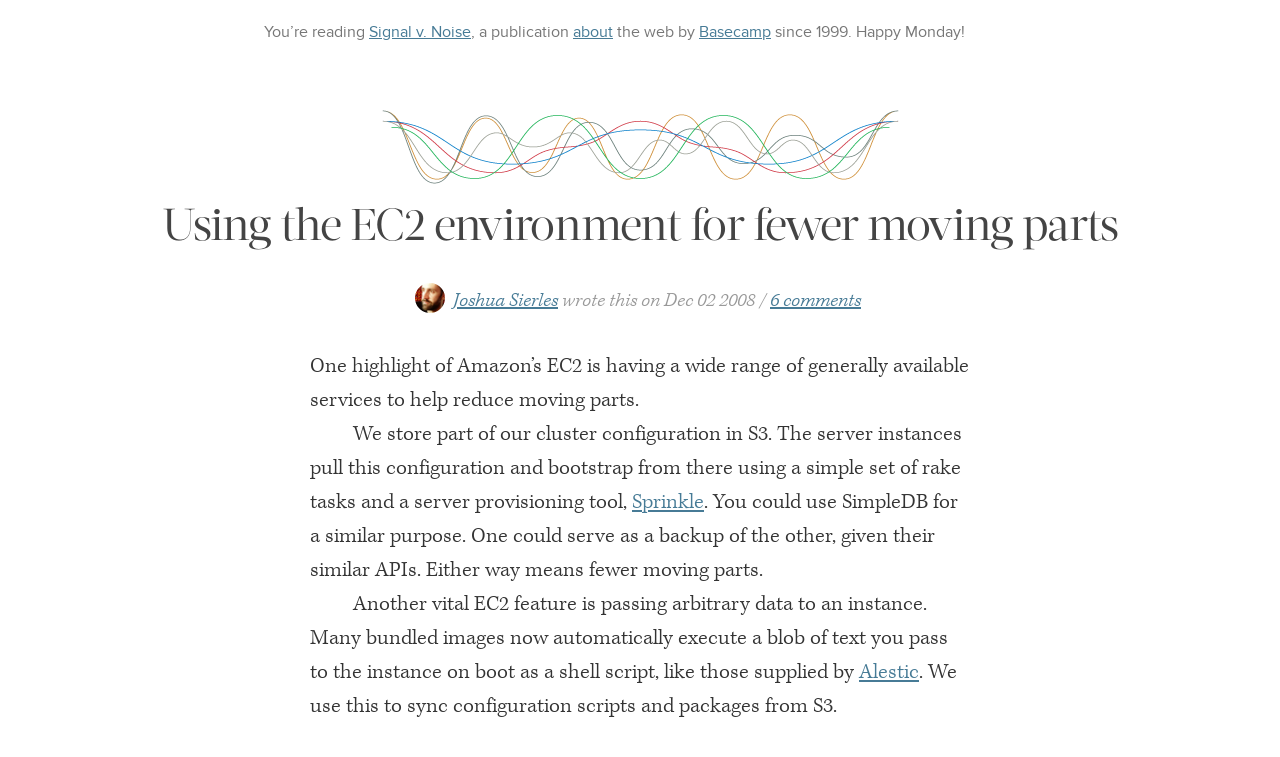

--- FILE ---
content_type: text/html; charset=utf-8
request_url: https://signalvnoise.com/posts/1440-using-the-ec2-environment-for-fewer-moving-parts?ref=highscalability.com
body_size: 5013
content:
<!DOCTYPE html>
  <head>

  <meta charset="utf-8">


  <link rel="dns-prefetch" href="use.typekit.net" />
  <link rel="dns-prefetch" href="p.typekit.net" />
  <link rel="dns-prefetch" href="s3.amazonaws.com" />
  <link rel="preconnect" href="https://p.typekit.net" />


  <link href="/assets/application.css" media="screen" rel="stylesheet" type="text/css" />




  <script src="/assets/application.js" type="text/javascript"></script>
  <script type="text/javascript" src="//use.typekit.net/kxs4ufr.js" onload="try{Typekit.load({async:false});}catch(e){}"></script>
  <![if !IE]>
  <script async type="text/javascript" src="/assets/svn2/highlight.pack.js" onload="hljs.initHighlightingOnLoad();"></script>
  <![endif]>





  <meta name="viewport" id="viewport" content="width=device-width,minimum-scale=1.0,maximum-scale=10.0,initial-scale=1.0" />
  <meta property="og:site_name" content="Signal v. Noise by Basecamp" />
  <meta property="twitter:site" content="@basecamp" />

    <title>Using the EC2 environment for fewer moving parts – Signal v. Noise</title>
    <meta property="twitter:card" content="summary" />
    <meta property="og:type" content="article" />
    <meta property="og:url" content="https://signalvnoise.com/posts/1440-using-the-ec2-environment-for-fewer-moving-parts" />
    <meta property="og:title" content="Using the EC2 environment for fewer moving parts" />
    <meta property="og:description" content="One highlight of Amazon&#8217;s EC2 is having a wide range of generally available services to help reduce moving parts.


	We store part of our cluster configuration in S3. The server instances pull this configuration and bootstrap from there using a simple set of rake tasks and a server provisioni…" />
    <meta property="og:image" content="https://37assets.37signals.com/svn/1052-c35b9d9276f42c790e4589cb29f1bbe6.png" />

      <meta property="twitter:creator" content="@jsierles" />


  <meta property="fb:admins" content="555561089" />
  <link rel="publisher" href="https://plus.google.com/+basecamp" />
  <link rel="alternate" type="application/rss+xml" title="RSS" href="https://signalvnoise.com/posts.rss" />
  <script defer data-domain="signalvnoise.com" src="https://plausible.io/js/script.js"></script>
</head>

  <body class="perma">

    <header class="masthead">
  <p>
    <span class="visible-desktop">You&rsquo;re reading</span>
    <a href="/">Signal v. Noise</a><span class="visible-tablet">, a publication <a href="/writers/">about</a> the web</span>
    by <a href="https://basecamp.com/?source=SvN">Basecamp</a>
    <span class="visible-tablet"> since 1999.</span>
    <span class="happyday visible-desktop">Happy <span class="happyday--dayofweek"></span>!</span>
  </p>


</header>


    <div class="container">
      <div class="content">


<article class="post instapaper_body"  id="article_1440">

    <header class="post-header" id="article_1440">
  <h1 class="waveform Noise">

    Using the EC2 environment for fewer moving parts
  </h1>

  <div class="post-header-info">

      <figure class="post-header-info-avatar">
        <a href="/writers/joshua"><img alt="Joshua Sierles" height="30" src="https://37assets.37signals.com/svn/1052-c35b9d9276f42c790e4589cb29f1bbe6.png" width="30" /></a>
      </figure>

      <a href="/writers/joshua" id="Joshua Sierles">Joshua Sierles</a> <em>wrote this on</em> <span class="post-date">Dec 02 2008</span>


    <span class="post-header-info-discuss"><a href="/posts/1440-using-the-ec2-environment-for-fewer-moving-parts?6#comments">6 comments</a></span>


  </div>
</header>

<div class="post-content">
  <p>One highlight of Amazon&#8217;s <span class="caps">EC2</span> is having a wide range of generally available services to help reduce moving parts.</p>


	<p>We store part of our cluster configuration in S3. The server instances pull this configuration and bootstrap from there using a simple set of rake tasks and a server provisioning tool, <a href="http://github.com/crafterm/sprinkle">Sprinkle</a>. You could use SimpleDB for a similar purpose. One could serve as a backup of the other, given their similar APIs. Either way means fewer moving parts.</p>


	<p>Another vital <span class="caps">EC2</span> feature is passing arbitrary data to an instance. Many bundled images now automatically execute a blob of text you pass to the instance on boot as a shell script, like those supplied by <a href="http://alestic.com">Alestic</a>. We use this to sync configuration scripts and packages from S3.</p>


	<p>While reading Tim Dysinger&#8217;s article on <a href="http://dysinger.net/2008/10/13/using-amazon-ec2-metadata-as-a-simple-dns/">using <span class="caps">EC2</span> as a simple <span class="caps">DNS</span></a>, I thought this was a great way to remove the need for an internal <span class="caps">DNS</span> server on <span class="caps">EC2</span> for smaller setups. We <a href="http://gist.github.com/31100">use a similar technique</a>: specifying a single <span class="caps">EC2</span> Security Group for a host as its identifier. Each server generates its hosts file every minute. Simple, effective and one fewer moving part.</p>


	<p>Security groups are useful for describing roles and other identifying information about each host. We use this information to generate Nagios monitoring configuration files. For example, a security group named &#8220;role: app&#8221; will automatically enable <span class="caps">HTTP</span> checks and Passenger memory checks.</p>


	<p>All this means less dependence on a centralized configuration server or pushing large sets of commands over <span class="caps">SSH</span> manually. While these techniques are effective, they require more moving parts and their own care and maintenance.</p>


	<p>As your application&#8217;s complexity increases, you&#8217;ll thank yourself for the opportunity to reduce the complexity underneath it.</p>

      <div class="post-content-extended" id="extended">

      </div>
    </div>

</article>

<section class="post-comments">
  <div class="post-comments-info">




      <a href="/writers/joshua">Joshua Sierles</a> wrote <em>this on</em> Dec 02 2008
      <em>There are</em> <span class="post-comments-info-expandable">6 comments</span>.

  </div>

  <div class="post-comments-all" data-comments id="comments">
  <div class="post-comment" id="comment_36753">
  <div class="post-comment-header">

          <h3 class="post-comment-header-author"><a href="http://perns.com" only_path="true" rel="nofollow">Eric-Olivier Lamey</a></h3>
      <span class="post-comment-header-date">on 02 Dec 08</span>
      </div>

  <div class="post-comment-body">
    <p>Always interesting to hear about production setups from sysadmins, thank you. I don’t understand why you don’t talk about the single most important part of any architecture: configuration manager. The tool doesn’t matter (as long as it is puppet ;-) but the principle is of the most importance: self-documenting, formal, reproducible recipes for your systems and services. Oh, and sprinkle? Do you recompile everything? Why not use (and love) your distribution packages?</p>
  </div>
</div>
<div class="post-comment" id="comment_36780">
  <div class="post-comment-header">

          <h3 class="post-comment-header-author"><a href="http://www.brains4all.com" only_path="true" rel="nofollow">Marko</a></h3>
      <span class="post-comment-header-date">on 02 Dec 08</span>
      </div>

  <div class="post-comment-body">
    <p>To get any decent version of ruby (or rails) recompiling is the simplest thing that can possibly work. At least it’s easier then building your own packages. :)</p>
  </div>
</div>
<div class="post-comment basecamper" id="comment_36787">
  <div class="post-comment-header">

          <h3 class="post-comment-header-author">Joshua Sierles</h3>
      <span class="post-comment-header-date">on 02 Dec 08</span>
      </div>

  <div class="post-comment-body">
    <p>Eric-Olivier,</p>


	<p>We create a base image with our required packages already installed. We actually very few dependencies that aren’t included with each app, including Rails. Some of those are rolled into packages, or installed from source by Sprinkle before creating the base image.</p>


	<p>After that, sprinkle does any other package installations, and a set of rake tasks are run depending on the role of the machine.</p>


	<p>I’ll go out on a limb to say that I find Puppet and tools like it unnecessarily complex for most environments. They require a centralized service. Puppet’s choice to avoid using normal Ruby for its DSL seems unnecessary. I love using tools whose code I can read over in a few hours so I might extend it as needed. A lot of operations don’t really need a DSL wrapper.</p>


	<p>Also, working with EC2 and virtualization changes your way of thinking about provisioning. Throwaway servers don’t necessarily need long-term provisioning. If your base config changes, you can boot some new instances and even create a new bundled image to use. We’re experimenting with this flow now: stage your environment with a series of install tasks. When it’s perfected, bundle it and deploy it into production.</p>


	<p>That said, we do love Ruby and use Sprinkle plus Rake. They are simple, extensible and document things clearly. In the end, the majority of work is in getting the dependencies right. That work is different for every environment.</p>
  </div>
</div>
<div class="post-comment" id="comment_36795">
  <div class="post-comment-header">

          <h3 class="post-comment-header-author">ian</h3>
      <span class="post-comment-header-date">on 02 Dec 08</span>
      </div>

  <div class="post-comment-body">
    <p>Are you all using EC2 to supplement your servers at Rackspace, or are you moving off of Rackspace all together?</p>
  </div>
</div>
<div class="post-comment basecamper" id="comment_36809">
  <div class="post-comment-header">

          <h3 class="post-comment-header-author">DHH</h3>
      <span class="post-comment-header-date">on 02 Dec 08</span>
      </div>

  <div class="post-comment-body">
    <p>Tada on EC2 is a supplement and an experiment. We are not looking to move away from Rackspace.</p>
  </div>
</div>
<div class="post-comment" id="comment_37010">
  <div class="post-comment-header">

          <h3 class="post-comment-header-author"><a href="http://www.cloudberrylab.com" only_path="true" rel="nofollow">Andy</a></h3>
      <span class="post-comment-header-date">on 07 Dec 08</span>
      </div>

  <div class="post-comment-body">
    <p>guys, I am a mISV with a product that helps to work with Amazon S3 called CloudBerry Explorer. I was following your blog for “inspiration” and was pleased to know that you were using S3 service. Why don’t you give a try to my product? http://www.cloudberrylab.com/</p>
  </div>
</div>

</div>


      <div class="post-comments-form" data-comments-form>
      <h2>This discussion <em>is</em> closed.</h2>
    </div>

  <script type="text/javascript">
    $(document).ready(function(){

      var all_comments = $('[data-comments]');
      var comment_form = $('[data-comments-form]');
      var expandable = $('.post-comments-info-expandable');

      function expand_comments() {
        all_comments.fadeIn();
        comment_form.fadeIn();
      }

      expandable.click(function(){
        expand_comments();
        $(this).removeClass('post-comments-info-expandable').addClass('expanded');
        window.location.hash = "#comments"
      });

      $('[data-elastic]').elastic();
    });
  </script>
</section>

<section class="post-author">
  <figure class="post-author-avatar">
    <a href="/writers/joshua"><img alt="Joshua Sierles" height="100" src="https://37assets.37signals.com/svn/1052-c35b9d9276f42c790e4589cb29f1bbe6.png" width="100" /></a>
  </figure>

  <div class="post-author-bio">
    <h2>About Joshua Sierles</h2>
    <p>Flamenco by night, Rubyist by day.</p>
    <p>Read all of <a href="/writers/joshua">Joshua Sierles&rsquo;s posts</a>, and <a href="https://twitter.com/jsierles">follow Joshua Sierles on Twitter</a>.</p>
  </div>
</section>

<section class="post-similar-articles">

    If you liked this  post by Joshua Sierles, you&rsquo;ll probably like reading
    <a href='/posts/1323-filmmaking-and-participation'>Filmmaking and participation</a>, <a href='/posts/1433-ta-da-list-on-rails-22-passenger-and-ec2'>Ta-da List on Rails 2.2, Passenger And EC2</a>, and <a href='/posts/1410-so-maybe-a-recession-is-a-good-time-to-start'>Quote: So maybe a recession is a good time to start…</a>
</section>

      </div>

      <footer class="footer">
  <section class="footer-browse">
    <div class="footer-browse-best">
      <h3><strong>New here?</strong> Start with our <span class="visible-desktop">best</span> hits:</h3>
      <ul>
        <li><a href='/posts/2746-all-the-wrong-things-we-did-with-rework'>All the &ldquo;wrong&rdquo; things we did with REWORK</a></li><li><a href='/posts/439-four-letter-words'>Four letter words</a></li><li><a href='/posts/3124-give-it-five-minutes'>Give it five minutes</a></li><li><a href='/posts/1748-forget-the-resume-kill-on-the-cover-letter'>Forget the resume, kill on the cover letter</a></li><li><a href='/posts/3014-four-tips-for-learning-how-to-program'>Four tips for learning how to Program</a></li>
        <li><a href="/popular">&hellip; all of &ldquo;The Best of Signal v. Noise&rdquo;</a></li>
      </ul>
    </div>

    <div class="footer-browse-latest">
      <h3><strong>Back again?</strong> Catch <span class="visible-desktop">up on</span> our latest<span class="visible-desktop"> posts</span>:</h3>
      <ul>

          <li><a href="/posts/3980-basecamp-hq-mural">Basecamp HQ Mural</a></li>

          <li><a href="/posts/3979-chocoholic-anonymous">Chocoholic Anonymous</a></li>

          <li><a href="/posts/3978-building-basecamp-3-mobile-prototypes">Building Basecamp 3: Mobile Prototypes</a></li>

          <li><a href="/posts/3977-i-dont-want-to-be-a-winner">I don’t want to be a winner</a></li>

          <li><a href="/posts/3973-natasha-the-robot-murashev-joins-basecamp">Natasha “The Robot” Murashev joins Basecamp</a></li>

        <li><a href="/archives">&hellip; all posts on Signal v. Noise</a></li>
      </ul>
    </div>
  </section>

  <section class="footer-search">
    <h2>Search<span class="visible-desktop"> for articles or writers</span></h2>
    <form method="get" action="https://www.google.com/search">
      <input type="hidden" name="sitesearch" value="signalvnoise.com" />
      <input name="q" placeholder="Search Signal v. Noise&hellip;" type="text" />
    </form>
  </section>

  <section class="footer-categories">
    <ul>
      <h2>Explore<span class="visible-desktop"> 15 years of</span> Signal v. Noise</h2>


        <li><a href="/business">Business</a></li>

        <li><a href="/design">Design</a></li>

        <li><a href="/programming">Programming</a></li>

        <li><a href="/support">Support</a></li>

        <li><a href="/sysadmin">Sysadmin</a></li>

        <li><a href="/writing">Writing</a></li>


      <li><a href="/popular">Best of</a></li>
      <li><a href="/archives">Everything</a></li>
    </ul>
  </section>

  <section class="footer-copyright">
    <p>
      Meet <a href="/writers/">the writers</a> of <a href="/">Signal v. Noise</a>.
      If you like what you&rsquo;re reading, check out <a href="https://basecamp.com/books?source=SvN">our best-selling books REWORK and REMOTE</a>.
    </p>
    <p>
      Content copyright &copy;1999-2022 <a href="https://basecamp.com/?source=SvN">Basecamp</a>.
      Subscribe to our <a href="/posts.rss">RSS</a>.
    </p>
    <p>Enjoy your <span class="happyday--dayofweek"></span>.</p>
  </section>
</footer>

    </div>

  </body>
</html>
